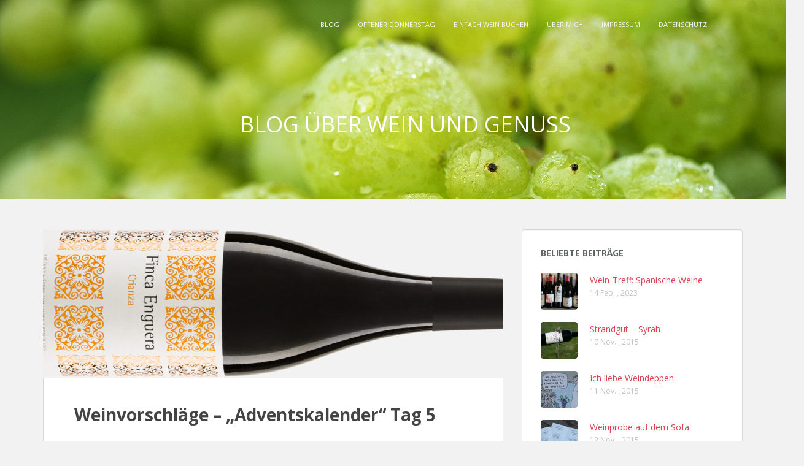

--- FILE ---
content_type: text/html; charset=UTF-8
request_url: http://einfachwein.eu/2020/11/20/weinvorschlaege-adventskalender-tag-5/
body_size: 8635
content:
<!doctype html>
	<!--[if !IE]>
	<html class="no-js non-ie" lang="de"> <![endif]-->
	<!--[if IE 7 ]>
	<html class="no-js ie7" lang="de"> <![endif]-->
	<!--[if IE 8 ]>
	<html class="no-js ie8" lang="de"> <![endif]-->
	<!--[if IE 9 ]>
	<html class="no-js ie9" lang="de"> <![endif]-->
	<!--[if gt IE 9]><!-->
<html class="no-js" lang="de"> <!--<![endif]-->
<head>
<meta charset="UTF-8">
<meta http-equiv="X-UA-Compatible" content="IE=edge,chrome=1">
<meta name="viewport" content="width=device-width, initial-scale=1">
<link rel="profile" href="http://gmpg.org/xfn/11">
<link rel="pingback" href="http://einfachwein.eu/xmlrpc.php">

<title>Weinvorschläge &#8211; &#8222;Adventskalender&#8220; Tag 5 &#8211; Einfach Wein</title>
<link rel='dns-prefetch' href='//fonts.googleapis.com' />
<link rel='dns-prefetch' href='//s.w.org' />
<link rel="alternate" type="application/rss+xml" title="Einfach Wein &raquo; Feed" href="http://einfachwein.eu/feed/" />
<link rel="alternate" type="application/rss+xml" title="Einfach Wein &raquo; Kommentar-Feed" href="http://einfachwein.eu/comments/feed/" />
<link rel="alternate" type="application/rss+xml" title="Einfach Wein &raquo; Weinvorschläge &#8211; &#8222;Adventskalender&#8220; Tag 5-Kommentar-Feed" href="http://einfachwein.eu/2020/11/20/weinvorschlaege-adventskalender-tag-5/feed/" />
		<script type="text/javascript">
			window._wpemojiSettings = {"baseUrl":"https:\/\/s.w.org\/images\/core\/emoji\/11\/72x72\/","ext":".png","svgUrl":"https:\/\/s.w.org\/images\/core\/emoji\/11\/svg\/","svgExt":".svg","source":{"concatemoji":"http:\/\/einfachwein.eu\/wp-includes\/js\/wp-emoji-release.min.js?ver=4.9.28"}};
			!function(e,a,t){var n,r,o,i=a.createElement("canvas"),p=i.getContext&&i.getContext("2d");function s(e,t){var a=String.fromCharCode;p.clearRect(0,0,i.width,i.height),p.fillText(a.apply(this,e),0,0);e=i.toDataURL();return p.clearRect(0,0,i.width,i.height),p.fillText(a.apply(this,t),0,0),e===i.toDataURL()}function c(e){var t=a.createElement("script");t.src=e,t.defer=t.type="text/javascript",a.getElementsByTagName("head")[0].appendChild(t)}for(o=Array("flag","emoji"),t.supports={everything:!0,everythingExceptFlag:!0},r=0;r<o.length;r++)t.supports[o[r]]=function(e){if(!p||!p.fillText)return!1;switch(p.textBaseline="top",p.font="600 32px Arial",e){case"flag":return s([55356,56826,55356,56819],[55356,56826,8203,55356,56819])?!1:!s([55356,57332,56128,56423,56128,56418,56128,56421,56128,56430,56128,56423,56128,56447],[55356,57332,8203,56128,56423,8203,56128,56418,8203,56128,56421,8203,56128,56430,8203,56128,56423,8203,56128,56447]);case"emoji":return!s([55358,56760,9792,65039],[55358,56760,8203,9792,65039])}return!1}(o[r]),t.supports.everything=t.supports.everything&&t.supports[o[r]],"flag"!==o[r]&&(t.supports.everythingExceptFlag=t.supports.everythingExceptFlag&&t.supports[o[r]]);t.supports.everythingExceptFlag=t.supports.everythingExceptFlag&&!t.supports.flag,t.DOMReady=!1,t.readyCallback=function(){t.DOMReady=!0},t.supports.everything||(n=function(){t.readyCallback()},a.addEventListener?(a.addEventListener("DOMContentLoaded",n,!1),e.addEventListener("load",n,!1)):(e.attachEvent("onload",n),a.attachEvent("onreadystatechange",function(){"complete"===a.readyState&&t.readyCallback()})),(n=t.source||{}).concatemoji?c(n.concatemoji):n.wpemoji&&n.twemoji&&(c(n.twemoji),c(n.wpemoji)))}(window,document,window._wpemojiSettings);
		</script>
		<style type="text/css">
img.wp-smiley,
img.emoji {
	display: inline !important;
	border: none !important;
	box-shadow: none !important;
	height: 1em !important;
	width: 1em !important;
	margin: 0 .07em !important;
	vertical-align: -0.1em !important;
	background: none !important;
	padding: 0 !important;
}
</style>
<link rel='stylesheet' id='sparkling-bootstrap-css'  href='http://einfachwein.eu/wp-content/themes/sparkling/inc/css/bootstrap.min.css?ver=4.9.28' type='text/css' media='all' />
<link rel='stylesheet' id='sparkling-icons-css'  href='http://einfachwein.eu/wp-content/themes/sparkling/inc/css/font-awesome.min.css?ver=4.9.28' type='text/css' media='all' />
<link rel='stylesheet' id='sparkling-fonts-css'  href='//fonts.googleapis.com/css?family=Open+Sans%3A400italic%2C400%2C600%2C700%7CRoboto+Slab%3A400%2C300%2C700&#038;ver=4.9.28' type='text/css' media='all' />
<link rel='stylesheet' id='sparkling-style-css'  href='http://einfachwein.eu/wp-content/themes/sparkling/style.css?ver=4.9.28' type='text/css' media='all' />
<script type='text/javascript' src='http://einfachwein.eu/wp-includes/js/jquery/jquery.js?ver=1.12.4'></script>
<script type='text/javascript' src='http://einfachwein.eu/wp-includes/js/jquery/jquery-migrate.min.js?ver=1.4.1'></script>
<script type='text/javascript' src='http://einfachwein.eu/wp-content/plugins/captcha-bank/assets/global/plugins/custom/js/front-end-script.js?ver=4.9.28'></script>
<script type='text/javascript' src='http://einfachwein.eu/wp-content/themes/sparkling/inc/js/modernizr.min.js?ver=4.9.28'></script>
<script type='text/javascript' src='http://einfachwein.eu/wp-content/themes/sparkling/inc/js/bootstrap.min.js?ver=4.9.28'></script>
<script type='text/javascript' src='http://einfachwein.eu/wp-content/themes/sparkling/inc/js/functions.min.js?ver=4.9.28'></script>
<script type='text/javascript' src='http://einfachwein.eu/wp-content/plugins/lightbox-gallery/js/jquery.colorbox.js?ver=4.9.28'></script>
<script type='text/javascript' src='http://einfachwein.eu/wp-content/plugins/lightbox-gallery/js/jquery.tooltip.js?ver=4.9.28'></script>
<script type='text/javascript' src='http://einfachwein.eu/wp-content/plugins/lightbox-gallery/lightbox-gallery.js?ver=4.9.28'></script>
<link rel='https://api.w.org/' href='http://einfachwein.eu/wp-json/' />
<link rel="EditURI" type="application/rsd+xml" title="RSD" href="http://einfachwein.eu/xmlrpc.php?rsd" />
<link rel="wlwmanifest" type="application/wlwmanifest+xml" href="http://einfachwein.eu/wp-includes/wlwmanifest.xml" /> 
<link rel='prev' title='Weinvorschläge &#8211; &#8222;Adventskalender&#8220; Tag 4' href='http://einfachwein.eu/2020/11/18/cabernet-franc-nos-parcelles-igp-2018/' />
<link rel='next' title='Weinvorschläge &#8211; &#8222;Adventskalender&#8220; Tag 6' href='http://einfachwein.eu/2020/11/21/weinvorschlaege-adventskalender-tag-6/' />
<meta name="generator" content="WordPress 4.9.28" />
<link rel="canonical" href="http://einfachwein.eu/2020/11/20/weinvorschlaege-adventskalender-tag-5/" />
<link rel='shortlink' href='http://einfachwein.eu/?p=1490' />
<link rel="alternate" type="application/json+oembed" href="http://einfachwein.eu/wp-json/oembed/1.0/embed?url=http%3A%2F%2Feinfachwein.eu%2F2020%2F11%2F20%2Fweinvorschlaege-adventskalender-tag-5%2F" />
<link rel="alternate" type="text/xml+oembed" href="http://einfachwein.eu/wp-json/oembed/1.0/embed?url=http%3A%2F%2Feinfachwein.eu%2F2020%2F11%2F20%2Fweinvorschlaege-adventskalender-tag-5%2F&#038;format=xml" />
<link rel="stylesheet" type="text/css" href="http://einfachwein.eu/wp-content/plugins/lightbox-gallery/lightbox-gallery.css" />
<link rel="apple-touch-icon" sizes="57x57" href="/wp-content/uploads/fbrfg/apple-touch-icon-57x57.png">
<link rel="apple-touch-icon" sizes="60x60" href="/wp-content/uploads/fbrfg/apple-touch-icon-60x60.png">
<link rel="apple-touch-icon" sizes="72x72" href="/wp-content/uploads/fbrfg/apple-touch-icon-72x72.png">
<link rel="apple-touch-icon" sizes="76x76" href="/wp-content/uploads/fbrfg/apple-touch-icon-76x76.png">
<link rel="apple-touch-icon" sizes="114x114" href="/wp-content/uploads/fbrfg/apple-touch-icon-114x114.png">
<link rel="apple-touch-icon" sizes="120x120" href="/wp-content/uploads/fbrfg/apple-touch-icon-120x120.png">
<link rel="apple-touch-icon" sizes="144x144" href="/wp-content/uploads/fbrfg/apple-touch-icon-144x144.png">
<link rel="apple-touch-icon" sizes="152x152" href="/wp-content/uploads/fbrfg/apple-touch-icon-152x152.png">
<link rel="apple-touch-icon" sizes="180x180" href="/wp-content/uploads/fbrfg/apple-touch-icon-180x180.png">
<link rel="icon" type="image/png" href="/wp-content/uploads/fbrfg/favicon-32x32.png" sizes="32x32">
<link rel="icon" type="image/png" href="/wp-content/uploads/fbrfg/favicon-194x194.png" sizes="194x194">
<link rel="icon" type="image/png" href="/wp-content/uploads/fbrfg/favicon-96x96.png" sizes="96x96">
<link rel="icon" type="image/png" href="/wp-content/uploads/fbrfg/android-chrome-192x192.png" sizes="192x192">
<link rel="icon" type="image/png" href="/wp-content/uploads/fbrfg/favicon-16x16.png" sizes="16x16">
<link rel="manifest" href="/wp-content/uploads/fbrfg/manifest.json">
<link rel="mask-icon" href="/wp-content/uploads/fbrfg/safari-pinned-tab.svg" color="#5bbad5">
<link rel="shortcut icon" href="/wp-content/uploads/fbrfg/favicon.ico">
<meta name="apple-mobile-web-app-title" content="Einfach Wein">
<meta name="application-name" content="Einfach Wein">
<meta name="msapplication-TileColor" content="#da532c">
<meta name="msapplication-TileImage" content="/wp-content/uploads/fbrfg/mstile-144x144.png">
<meta name="msapplication-config" content="/wp-content/uploads/fbrfg/browserconfig.xml">
<meta name="theme-color" content="#ffffff"><style type="text/css">.entry-content {font-family: Open Sans; font-size:14px; font-weight: normal; color:#6B6B6B;}</style>		<style type="text/css">.recentcomments a{display:inline !important;padding:0 !important;margin:0 !important;}</style>
		
</head>

<body class="post-template-default single single-post postid-1490 single-format-standard">
<div id="page" class="hfeed site">

	<header id="masthead" class="site-header" role="banner">
		<nav class="navbar navbar-default" role="navigation">
			<div class="container" id="headerContainer">
				<div class="row">
					<div id="logo">
						<img src="http://einfachwein.eu/wp-content/uploads/2015/08/logo.png">
					</div>
					<div class="site-navigation-inner col-sm-12">
						<div class="navbar-header">
							<button type="button" class="btn navbar-toggle" data-toggle="collapse" data-target=".navbar-ex1-collapse">
								<span class="sr-only">Toggle navigation</span>
								<span class="icon-bar"></span>
								<span class="icon-bar"></span>
								<span class="icon-bar"></span>
							</button>
				
						<div class="collapse navbar-collapse navbar-ex1-collapse"><ul id="menu-primary" class="nav navbar-nav"><li id="menu-item-60" class="menu-item menu-item-type-custom menu-item-object-custom menu-item-60"><a title="Blog" href="/">Blog</a></li>
<li id="menu-item-1297" class="menu-item menu-item-type-post_type menu-item-object-page menu-item-1297"><a title="Offener Donnerstag" href="http://einfachwein.eu/offener-donnerstag/">Offener Donnerstag</a></li>
<li id="menu-item-58" class="menu-item menu-item-type-post_type menu-item-object-page menu-item-58"><a title="Einfach Wein buchen" href="http://einfachwein.eu/einfach-wein-buchen/">Einfach Wein buchen</a></li>
<li id="menu-item-159" class="menu-item menu-item-type-post_type menu-item-object-page menu-item-159"><a title="Über mich" href="http://einfachwein.eu/ueber-mich-2/">Über mich</a></li>
<li id="menu-item-56" class="menu-item menu-item-type-post_type menu-item-object-page menu-item-56"><a title="Impressum" href="http://einfachwein.eu/impressum/">Impressum</a></li>
<li id="menu-item-1310" class="menu-item menu-item-type-post_type menu-item-object-page menu-item-1310"><a title="Datenschutz" href="http://einfachwein.eu/datenschutz/">Datenschutz</a></li>
</ul></div>														<div id="headerImage">
								<a href="http://einfachwein.eu/"><img src="http://www.einfachwein.eu/wp-content/uploads/2015/09/cropped-einfach-wein-start.jpg"  height="324" width="1280" alt="Einfach Wein"/></a>
							</div><!-- end of #logo -->

							
													</div>
						
					</div>
				</div>
			</div>
		</nav><!-- .site-navigation -->
	</header><!-- #masthead -->

		<div class="top-section">
			<div class="flexslider">
				<ul class="slides">
					<li style="width: 100%; float: left; margin-right: -100%; position: relative; opacity: 1; display: block; z-index: 2;"class="flex-active-slide">
						<div class="flex-caption">
							<h2 class="entry-title">Blog über Wein und Genuss</h2>
						</div>
					</li>
				</ul>
			</div>
		</div>

	<div id="content" class="site-content">

		<div class="container main-content-area">
			<div class="row">
				<div class="main-content-inner col-sm-12 col-md-8 pull-left">
	<div id="primary" class="content-area">
		<main id="main" class="site-main" role="main">

		
			
<article id="post-1490" class="post-1490 post type-post status-publish format-standard has-post-thumbnail hentry category-allgemein tag-geschenkidee tag-wein-speisen tag-weinempfehlungen tag-weinvorschlaege-adventskalender">
	<img width="750" height="242" src="http://einfachwein.eu/wp-content/uploads/2020/11/35010-e1605614847597-750x242.png" class="single-featured wp-post-image" alt="" />	<div class="post-inner-content">
		<header class="entry-header page-header">

			<h1 class="entry-title ">Weinvorschläge &#8211; &#8222;Adventskalender&#8220; Tag 5</h1>

			<div class="entry-meta">
				<span class="posted-on"><i class="fa fa-calendar"></i> <a href="http://einfachwein.eu/2020/11/20/weinvorschlaege-adventskalender-tag-5/" rel="bookmark"><time class="entry-date published" datetime="2020-11-20T07:49:15+00:00">20. November 2020</time></a></span><span class="byline"> <i class="fa fa-user"></i> <span class="author vcard"><a class="url fn n" href="http://einfachwein.eu/author/hertzer/">Thomas Hertzer</a></span></span>
								
			</div><!-- .entry-meta -->
		</header><!-- .entry-header -->

		<div class="entry-content">
			<h1 style="text-align: center;">FINCA ENGUERA CrianzaValencia DO</h1>
<p style="text-align: center;"><strong>Einzelflasche (0,75l): <span style="color: #ff0000;">7,70 €</span> / sortiert im 6er Karton <span style="color: #ff0000;">6,93 €<br />
</span></strong></p>
<p><iframe width="648" height="365" src="https://www.youtube.com/embed/8G-_f4yOHXI?feature=oembed" frameborder="0" allow="accelerometer; autoplay; clipboard-write; encrypted-media; gyroscope; picture-in-picture" allowfullscreen></iframe></p>
<p style="text-align: center;"><span id="more-1490"></span>           Unglaublich viel Qualität zu einem sensationellen Preis! DezenteWürze, Frucht, elegante Reife im Holz, voller Charakter undLebensfreude. Aus Monastrell und Tempranillo</p>
<p style="text-align: center;">Erzeuger:Bodegas Enguera</p>
<p style="text-align: center;">Anbaugebiet:Valencia</p>
<p style="text-align: center;">Rebsorte:Tempranillo, Monastrell</p>
<p style="text-align: center;">Jahrgang:2017</p>
<p style="text-align: center;">Temperatur:14-16°C</p>
<p style="text-align: center;">Lagerzeit:jetzt + 2-3 Jahre</p>
<p style="text-align: center;">Weinart:Rotwein</p>
<p style="text-align: center;">Land:Spanien</p>
<p style="text-align: center;">Qualität:Qualitätswein</p>
<p style="text-align: center;">Geschmack:trocken</p>
<p style="text-align: center;">Vegan:ja</p>
<p style="text-align: center;">Passt zu:Tortilla Espanola, Serranoschinken</p>
<p style="text-align: center;">Volumen 0,75l</p>
<p style="text-align: center;">Weinanalyse kontrolliert durchES-ECO-020-CV</p>
<p style="text-align: center;">Schweflige Säure frei (mg/l)30</p>
<p style="text-align: center;">Gesamtsäure (g/l)5,7</p>
<p style="text-align: center;">Restzucker (g/l)0</p>
<p style="text-align: center;">Schweflige Säure gesamt (mg/l)99</p>
<p style="text-align: center;">Vorhandener Alkohol (Vol%)13,8</p>
<p style="text-align: center;">Weinstil Holzfass</p>
<p>&nbsp;</p>
					</div><!-- .entry-content -->

		<footer class="entry-meta">

	    		      <!-- tags -->
	      <div class="tagcloud">

	          <a href="http://einfachwein.eu/tag/geschenkidee/">Geschenkidee</a> <a href="http://einfachwein.eu/tag/wein-speisen/">Wein &amp; Speisen</a> <a href="http://einfachwein.eu/tag/weinempfehlungen/">Weinempfehlungen</a> <a href="http://einfachwein.eu/tag/weinvorschlaege-adventskalender/">Weinvorschläge - "Adventskalender"</a> 
	      </div>
	      <!-- end tags -->
	      
		</footer><!-- .entry-meta -->
	</div>

	
</article><!-- #post-## -->

			
<div id="comments" class="comments-area">

	
	
	
		<div id="respond" class="comment-respond">
		<h3 id="reply-title" class="comment-reply-title">Schreibe einen Kommentar <small><a rel="nofollow" id="cancel-comment-reply-link" href="/2020/11/20/weinvorschlaege-adventskalender-tag-5/#respond" style="display:none;">Antwort abbrechen</a></small></h3>			<form action="http://einfachwein.eu/wp-comments-post.php" method="post" id="commentform" class="comment-form" novalidate>
				<p class="comment-notes"><span id="email-notes">Deine E-Mail-Adresse wird nicht veröffentlicht.</span> Erforderliche Felder sind mit <span class="required">*</span> markiert</p><p class="comment-form-comment"><label for="comment">Kommentar</label> <textarea id="comment" name="comment" cols="45" rows="8" maxlength="65525" required="required"></textarea></p><p class="comment-form-author"><label for="author">Name <span class="required">*</span></label> <input id="author" name="author" type="text" value="" size="30" maxlength="245" required='required' /></p>
<p class="comment-form-email"><label for="email">E-Mail-Adresse <span class="required">*</span></label> <input id="email" name="email" type="email" value="" size="30" maxlength="100" aria-describedby="email-notes" required='required' /></p>
<p class="comment-form-url"><label for="url">Website</label> <input id="url" name="url" type="url" value="" size="30" maxlength="200" /></p>
<p class="captcha-title">
   Enter Captcha Here :
   <span class="error" style="color:red">*</span>
</p>
<input type="text" name="ux_txt_captcha_challenge_field" id="ux_txt_captcha_challenge_field" style="display:block;"/>
<img src="http://einfachwein.eu/wp-admin/admin-ajax.php?captcha_code=99608" class="captcha_code_img"  id="captcha_code_img" style= "margin-top:10px; cursor:pointer; border:0px solid #cccccc" />
<img class="refresh-img" style = "cursor:pointer;margin-top:9px;vertical-align: top;" onclick="refresh();"  alt="Reload Image" height="16" width="16" src="http://einfachwein.eu/wp-content/plugins/captcha-bank/assets/global/img/refresh-icon.png"/>

<script type="text/javascript">
   function refresh()
   {
      var randNum = Math.floor((Math.random() * 99999) + 1);
      jQuery("#captcha_code_img").attr("src", "http://einfachwein.eu/wp-admin/admin-ajax.php?captcha_code=" + randNum);
      return true;
   }
</script><p class="form-submit"><input name="submit" type="submit" id="submit" class="submit" value="Kommentar abschicken" /> <input type='hidden' name='comment_post_ID' value='1490' id='comment_post_ID' />
<input type='hidden' name='comment_parent' id='comment_parent' value='0' />
</p>			</form>
			</div><!-- #respond -->
	
</div><!-- #comments -->
				<nav class="navigation post-navigation" role="navigation">
		<h1 class="screen-reader-text">Post Navigation</h1>
		<div class="nav-links">
			<div class="nav-previous"><a href="http://einfachwein.eu/2020/11/18/cabernet-franc-nos-parcelles-igp-2018/" rel="prev"><i class="fa fa-chevron-left"></i> Weinvorschläge &#8211; &#8222;Adventskalender&#8220; Tag 4</a></div><div class="nav-next"><a href="http://einfachwein.eu/2020/11/21/weinvorschlaege-adventskalender-tag-6/" rel="next">Weinvorschläge &#8211; &#8222;Adventskalender&#8220; Tag 6 <i class="fa fa-chevron-right"></i></a></div>		</div><!-- .nav-links -->
	</nav><!-- .navigation -->
	
		
		</main><!-- #main -->
	</div><!-- #primary -->

</div>
	<div id="secondary" class="widget-area col-sm-12 col-md-4" role="complementary">
		<div class="well">
						<aside id="sparkling_popular_posts-2" class="widget sparkling-popular-posts"><h3 class="widget-title">Beliebte Beiträge</h3>
    <!-- popular posts -->
          <div class="popular-posts-wrapper">

                
                        
                        <!-- post -->
                        <div class="post">

                          <!-- image -->
                          <div class="post-image ">

                                <a href="http://einfachwein.eu/2023/02/14/wein-treff-spanische-weine/"><img width="60" height="60" src="http://einfachwein.eu/wp-content/uploads/2023/02/DSCF1177-e1676392584491-60x60.jpg" class="attachment-tab-small size-tab-small wp-post-image" alt="" srcset="http://einfachwein.eu/wp-content/uploads/2023/02/DSCF1177-e1676392584491-60x60.jpg 60w, http://einfachwein.eu/wp-content/uploads/2023/02/DSCF1177-e1676392584491-150x150.jpg 150w" sizes="(max-width: 60px) 100vw, 60px" /></a>

                          </div> <!-- end post image -->

                          <!-- content -->
                          <div class="post-content">

                              <a href="http://einfachwein.eu/2023/02/14/wein-treff-spanische-weine/">Wein-Treff: Spanische Weine</a>
                              <span class="date">14 Feb. , 2023</span>


                          </div><!-- end content -->
                        </div><!-- end post -->

                        
                    
                        
                        <!-- post -->
                        <div class="post">

                          <!-- image -->
                          <div class="post-image ">

                                <a href="http://einfachwein.eu/2015/11/10/strandgut-syrah/"><img width="60" height="60" src="http://einfachwein.eu/wp-content/uploads/2015/09/IMG_8802-e1443512343894-60x60.jpg" class="attachment-tab-small size-tab-small wp-post-image" alt="" srcset="http://einfachwein.eu/wp-content/uploads/2015/09/IMG_8802-e1443512343894-60x60.jpg 60w, http://einfachwein.eu/wp-content/uploads/2015/09/IMG_8802-e1443512343894-150x150.jpg 150w" sizes="(max-width: 60px) 100vw, 60px" /></a>

                          </div> <!-- end post image -->

                          <!-- content -->
                          <div class="post-content">

                              <a href="http://einfachwein.eu/2015/11/10/strandgut-syrah/">Strandgut &#8211; Syrah</a>
                              <span class="date">10 Nov. , 2015</span>


                          </div><!-- end content -->
                        </div><!-- end post -->

                        
                    
                        
                        <!-- post -->
                        <div class="post">

                          <!-- image -->
                          <div class="post-image ">

                                <a href="http://einfachwein.eu/2015/11/11/ich-liebe-weindeppen/"><img width="60" height="60" src="http://einfachwein.eu/wp-content/uploads/2015/09/IMG_8693-e1443354855847-60x60.jpg" class="attachment-tab-small size-tab-small wp-post-image" alt="" srcset="http://einfachwein.eu/wp-content/uploads/2015/09/IMG_8693-e1443354855847-60x60.jpg 60w, http://einfachwein.eu/wp-content/uploads/2015/09/IMG_8693-e1443354855847-150x150.jpg 150w" sizes="(max-width: 60px) 100vw, 60px" /></a>

                          </div> <!-- end post image -->

                          <!-- content -->
                          <div class="post-content">

                              <a href="http://einfachwein.eu/2015/11/11/ich-liebe-weindeppen/">Ich liebe Weindeppen</a>
                              <span class="date">11 Nov. , 2015</span>


                          </div><!-- end content -->
                        </div><!-- end post -->

                        
                    
                        
                        <!-- post -->
                        <div class="post">

                          <!-- image -->
                          <div class="post-image ">

                                <a href="http://einfachwein.eu/2015/11/12/weinprobe-auf-dem-sofa/"><img width="60" height="60" src="http://einfachwein.eu/wp-content/uploads/2015/11/IMG_8838-60x60.jpg" class="attachment-tab-small size-tab-small wp-post-image" alt="" srcset="http://einfachwein.eu/wp-content/uploads/2015/11/IMG_8838-60x60.jpg 60w, http://einfachwein.eu/wp-content/uploads/2015/11/IMG_8838-150x150.jpg 150w" sizes="(max-width: 60px) 100vw, 60px" /></a>

                          </div> <!-- end post image -->

                          <!-- content -->
                          <div class="post-content">

                              <a href="http://einfachwein.eu/2015/11/12/weinprobe-auf-dem-sofa/">Weinprobe auf dem Sofa</a>
                              <span class="date">12 Nov. , 2015</span>


                          </div><!-- end content -->
                        </div><!-- end post -->

                        
                    
                        
                        <!-- post -->
                        <div class="post">

                          <!-- image -->
                          <div class="post-image ">

                                <a href="http://einfachwein.eu/2015/11/13/chile-das-weinbauland-der-suedlichen-erdhalbkugel/"><img width="60" height="60" src="http://einfachwein.eu/wp-content/uploads/2015/11/DSCF7957-60x60.jpg" class="attachment-tab-small size-tab-small wp-post-image" alt="" srcset="http://einfachwein.eu/wp-content/uploads/2015/11/DSCF7957-60x60.jpg 60w, http://einfachwein.eu/wp-content/uploads/2015/11/DSCF7957-150x150.jpg 150w" sizes="(max-width: 60px) 100vw, 60px" /></a>

                          </div> <!-- end post image -->

                          <!-- content -->
                          <div class="post-content">

                              <a href="http://einfachwein.eu/2015/11/13/chile-das-weinbauland-der-suedlichen-erdhalbkugel/">Chile &#8211; Das Weinbauland der südlichen Erdhalbkugel?</a>
                              <span class="date">13 Nov. , 2015</span>


                          </div><!-- end content -->
                        </div><!-- end post -->

                        
                    
                        
                        <!-- post -->
                        <div class="post">

                          <!-- image -->
                          <div class="post-image ">

                                <a href="http://einfachwein.eu/2015/11/14/coyam-2012-bester-rotwein-chiles-auf-der-prowein-2015/"><img width="60" height="60" src="http://einfachwein.eu/wp-content/uploads/2015/11/COYAM-2011-OW-e1447537311173-60x60.jpg" class="attachment-tab-small size-tab-small wp-post-image" alt="" srcset="http://einfachwein.eu/wp-content/uploads/2015/11/COYAM-2011-OW-e1447537311173-60x60.jpg 60w, http://einfachwein.eu/wp-content/uploads/2015/11/COYAM-2011-OW-e1447537311173-150x150.jpg 150w" sizes="(max-width: 60px) 100vw, 60px" /></a>

                          </div> <!-- end post image -->

                          <!-- content -->
                          <div class="post-content">

                              <a href="http://einfachwein.eu/2015/11/14/coyam-2012-bester-rotwein-chiles-auf-der-prowein-2015/">Coyam 2012 &#8211; Bester Rotwein Chiles auf der Prowein 2015</a>
                              <span class="date">14 Nov. , 2015</span>


                          </div><!-- end content -->
                        </div><!-- end post -->

                        
                    
          </div> <!-- end posts wrapper -->

		</aside><aside id="sparkling-cats-2" class="widget sparkling-cats"><h3 class="widget-title">Kategorien</h3>

    <div class="cats-widget">

        <ul>	<li class="cat-item cat-item-1"><a href="http://einfachwein.eu/category/allgemein/" >Allgemein</a>
</li>
</ul>

    </div><!-- end widget content -->

		</aside><aside id="search-2" class="widget widget_search">
<form role="search" method="get" class="form-search" action="http://einfachwein.eu/">
  <div class="input-group">
  	<label class="screen-reader-text" for="s">Search for:</label>
    <input type="text" class="form-control search-query" placeholder="Suche&hellip;" value="" name="s" title="Suche nach:" />
    <span class="input-group-btn">
      <button type="submit" class="btn btn-default" name="submit" id="searchsubmit" value="Suche"><span class="glyphicon glyphicon-search"></span></button>
    </span>
  </div>
</form></aside><aside id="recent-comments-2" class="widget widget_recent_comments"><h3 class="widget-title">Neueste Kommentare</h3><ul id="recentcomments"></ul></aside><aside id="categories-2" class="widget widget_categories"><h3 class="widget-title">Kategorien</h3><form action="http://einfachwein.eu" method="get"><label class="screen-reader-text" for="cat">Kategorien</label><select  name='cat' id='cat' class='postform' >
	<option value='-1'>Kategorie auswählen</option>
	<option class="level-0" value="1">Allgemein</option>
</select>
</form>
<script type='text/javascript'>
/* <![CDATA[ */
(function() {
	var dropdown = document.getElementById( "cat" );
	function onCatChange() {
		if ( dropdown.options[ dropdown.selectedIndex ].value > 0 ) {
			dropdown.parentNode.submit();
		}
	}
	dropdown.onchange = onCatChange;
})();
/* ]]> */
</script>

</aside><aside id="tag_cloud-2" class="widget widget_tag_cloud"><h3 class="widget-title">Schlagwörter</h3><div class="tagcloud"><a href="http://einfachwein.eu/tag/aktuell/" class="tag-cloud-link tag-link-35 tag-link-position-1" style="font-size: 13.553719008264pt;" aria-label="Aktuell (5 Einträge)">Aktuell</a>
<a href="http://einfachwein.eu/tag/aromen/" class="tag-cloud-link tag-link-43 tag-link-position-2" style="font-size: 8pt;" aria-label="Aromen (1 Eintrag)">Aromen</a>
<a href="http://einfachwein.eu/tag/australien/" class="tag-cloud-link tag-link-28 tag-link-position-3" style="font-size: 13.553719008264pt;" aria-label="Australien (5 Einträge)">Australien</a>
<a href="http://einfachwein.eu/tag/bilder/" class="tag-cloud-link tag-link-37 tag-link-position-4" style="font-size: 14.363636363636pt;" aria-label="Bilder (6 Einträge)">Bilder</a>
<a href="http://einfachwein.eu/tag/biologischer-saeureabbau-bsa/" class="tag-cloud-link tag-link-20 tag-link-position-5" style="font-size: 8pt;" aria-label="Biologischer Säureabbau (BSA) (1 Eintrag)">Biologischer Säureabbau (BSA)</a>
<a href="http://einfachwein.eu/tag/chile/" class="tag-cloud-link tag-link-18 tag-link-position-6" style="font-size: 10.082644628099pt;" aria-label="Chile (2 Einträge)">Chile</a>
<a href="http://einfachwein.eu/tag/coravin/" class="tag-cloud-link tag-link-42 tag-link-position-7" style="font-size: 8pt;" aria-label="Coravin (1 Eintrag)">Coravin</a>
<a href="http://einfachwein.eu/tag/franken/" class="tag-cloud-link tag-link-25 tag-link-position-8" style="font-size: 10.082644628099pt;" aria-label="Franken (2 Einträge)">Franken</a>
<a href="http://einfachwein.eu/tag/gedanken/" class="tag-cloud-link tag-link-26 tag-link-position-9" style="font-size: 14.942148760331pt;" aria-label="Gedanken (7 Einträge)">Gedanken</a>
<a href="http://einfachwein.eu/tag/geschenkidee/" class="tag-cloud-link tag-link-22 tag-link-position-10" style="font-size: 22pt;" aria-label="Geschenkidee (31 Einträge)">Geschenkidee</a>
<a href="http://einfachwein.eu/tag/grosse-gewaechse/" class="tag-cloud-link tag-link-34 tag-link-position-11" style="font-size: 11.471074380165pt;" aria-label="Große Gewächse (3 Einträge)">Große Gewächse</a>
<a href="http://einfachwein.eu/tag/gaerung/" class="tag-cloud-link tag-link-23 tag-link-position-12" style="font-size: 8pt;" aria-label="Gärung (1 Eintrag)">Gärung</a>
<a href="http://einfachwein.eu/tag/hausmesse-xxs/" class="tag-cloud-link tag-link-31 tag-link-position-13" style="font-size: 10.082644628099pt;" aria-label="Hausmesse XXS (2 Einträge)">Hausmesse XXS</a>
<a href="http://einfachwein.eu/tag/offener-donnerstag/" class="tag-cloud-link tag-link-41 tag-link-position-14" style="font-size: 13.553719008264pt;" aria-label="offener Donnerstag (5 Einträge)">offener Donnerstag</a>
<a href="http://einfachwein.eu/tag/probierpaket/" class="tag-cloud-link tag-link-40 tag-link-position-15" style="font-size: 8pt;" aria-label="Probierpaket (1 Eintrag)">Probierpaket</a>
<a href="http://einfachwein.eu/tag/rheingau/" class="tag-cloud-link tag-link-33 tag-link-position-16" style="font-size: 10.082644628099pt;" aria-label="Rheingau (2 Einträge)">Rheingau</a>
<a href="http://einfachwein.eu/tag/sachsen/" class="tag-cloud-link tag-link-32 tag-link-position-17" style="font-size: 8pt;" aria-label="Sachsen (1 Eintrag)">Sachsen</a>
<a href="http://einfachwein.eu/tag/silvaner/" class="tag-cloud-link tag-link-24 tag-link-position-18" style="font-size: 10.082644628099pt;" aria-label="Silvaner (2 Einträge)">Silvaner</a>
<a href="http://einfachwein.eu/tag/synaesthie/" class="tag-cloud-link tag-link-30 tag-link-position-19" style="font-size: 10.082644628099pt;" aria-label="Synästhie (2 Einträge)">Synästhie</a>
<a href="http://einfachwein.eu/tag/syrah/" class="tag-cloud-link tag-link-19 tag-link-position-20" style="font-size: 12.628099173554pt;" aria-label="Syrah (4 Einträge)">Syrah</a>
<a href="http://einfachwein.eu/tag/saeure/" class="tag-cloud-link tag-link-21 tag-link-position-21" style="font-size: 8pt;" aria-label="Säure (1 Eintrag)">Säure</a>
<a href="http://einfachwein.eu/tag/termine/" class="tag-cloud-link tag-link-36 tag-link-position-22" style="font-size: 10.082644628099pt;" aria-label="Termine (2 Einträge)">Termine</a>
<a href="http://einfachwein.eu/tag/veranstaltung/" class="tag-cloud-link tag-link-39 tag-link-position-23" style="font-size: 14.363636363636pt;" aria-label="Veranstaltung (6 Einträge)">Veranstaltung</a>
<a href="http://einfachwein.eu/tag/wein-speisen/" class="tag-cloud-link tag-link-27 tag-link-position-24" style="font-size: 13.553719008264pt;" aria-label="Wein &amp; Speisen (5 Einträge)">Wein &amp; Speisen</a>
<a href="http://einfachwein.eu/tag/wein-treff/" class="tag-cloud-link tag-link-47 tag-link-position-25" style="font-size: 8pt;" aria-label="Wein-Treff (1 Eintrag)">Wein-Treff</a>
<a href="http://einfachwein.eu/tag/weinempfehlungen/" class="tag-cloud-link tag-link-44 tag-link-position-26" style="font-size: 22pt;" aria-label="Weinempfehlungen (31 Einträge)">Weinempfehlungen</a>
<a href="http://einfachwein.eu/tag/weinprobe/" class="tag-cloud-link tag-link-29 tag-link-position-27" style="font-size: 17.02479338843pt;" aria-label="Weinprobe (11 Einträge)">Weinprobe</a>
<a href="http://einfachwein.eu/tag/weinvorschlaege-adventskalender/" class="tag-cloud-link tag-link-45 tag-link-position-28" style="font-size: 20.727272727273pt;" aria-label="Weinvorschläge - &quot;Adventskalender&quot; (24 Einträge)">Weinvorschläge - &quot;Adventskalender&quot;</a></div>
</aside>		</div>
	</div><!-- #secondary -->
			</div><!-- close .*-inner (main-content or sidebar, depending if sidebar is used) -->
		</div><!-- close .row -->
	</div><!-- close .container -->
</div><!-- close .site-content -->

	<div id="footer-area">
		<div class="container footer-inner">
			<div class="row">
				
				</div>
		</div>

		<footer id="colophon" class="site-footer" role="contentinfo">
			<div class="site-info container">
				<div class="row">
										<nav role="navigation" class="col-md-6">
											</nav>
					<div class="copyright col-md-6">
						<a href="/" title="Einfach Wein">Einfach Wein</a>  All rights reserved.						Theme von <a href="http://colorlib.com/" target="_blank">Colorlib</a> Powered by <a href="http://wordpress.org/" target="_blank">WordPress</a>					</div>
				</div>
			</div><!-- .site-info -->
			<div class="scroll-to-top"><i class="fa fa-angle-up"></i></div><!-- .scroll-to-top -->
		</footer><!-- #colophon -->
	</div>
</div><!-- #page -->

<script type='text/javascript' src='http://einfachwein.eu/wp-content/themes/sparkling/inc/js/skip-link-focus-fix.js?ver=20140222'></script>
<script type='text/javascript' src='http://einfachwein.eu/wp-includes/js/comment-reply.min.js?ver=4.9.28'></script>
<script type='text/javascript' src='http://einfachwein.eu/wp-includes/js/wp-embed.min.js?ver=4.9.28'></script>

</body>
</html>